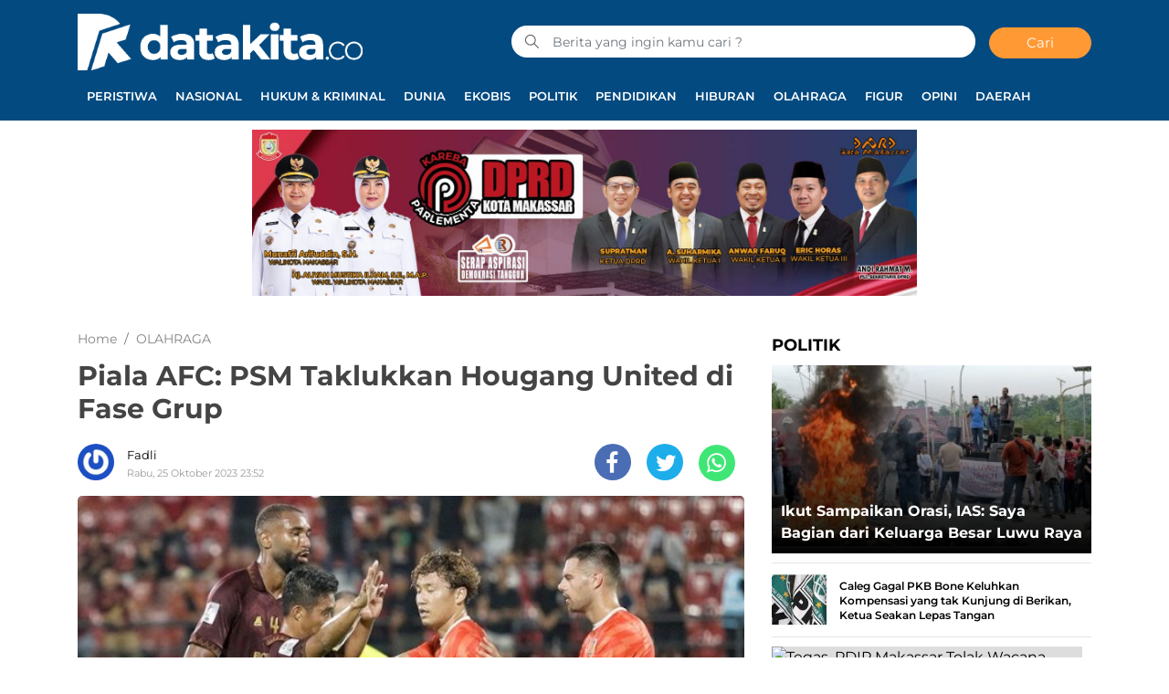

--- FILE ---
content_type: text/html; charset=UTF-8
request_url: https://datakita.co/piala-afc-psm-taklukkan-hougang-united-di-fase-grup/
body_size: 12626
content:
<!DOCTYPE html> 
<html xmlns="http://www.w3.org/1999/xhtml" lang="id" xml:lang="id"> 
<head>
<meta charset="utf-8">
<link rel="preload" href="https://cdn.datakita.co/assets/desktop/css/styles.css?v=1.0.1" as="style" onload="this.rel='stylesheet'"> 
<link rel="preload" href="https://cdn.datakita.co/assets/desktop/bootstrap/css/bootstrap.min.css" as="style" onload="this.rel='stylesheet'"> 
<link rel="preload" href="https://datakita.co/assets/fonts/font-awesome.min.css" as="style" onload="this.rel='stylesheet'"> 
<link rel="preload" href="https://datakita.co/assets/fonts/simple-line-icons.min.css" as="style" onload="this.rel='stylesheet'"> 
<link rel="preload" href="https://datakita.co/assets/fonts/Simple-Line-Icons.woff2?v=2.4.0" as="font" type="font/woff2" crossorigin> 
<link rel="preload" href="https://datakita.co/assets/fonts/fontawesome-webfont.woff2?v=4.7.0" as="font" type="font/woff2" crossorigin> 
<link rel="preload" href="https://datakita.co/media/cache/fvm/min/1699693339-cssf6e9a69966d1bf7f2dd1dd02c1130fe74b91c1431d48c9d6b375a937386c2.css" as="style" media="all" /> 
<link rel="preload" href="https://datakita.co/media/cache/fvm/min/1699693339-csseffa2eded67f14c6c34b484b96a4a003b4190e5d2258c772c97ca2ee4267f.css" as="style" media="all" /> 
<link rel="preload" href="https://datakita.co/media/cache/fvm/min/1699693339-css44f46c12bbb5b14497d6b07f91e9ce9a171601a91d57252c94d4036fe6d68.css" as="style" media="all" /> 
<link rel="preload" href="https://datakita.co/media/cache/fvm/min/1699693339-cssc3768fe8ba8dc9ab3946d041545c714ae7b7c8559d5720eebc60ac05528de.css" as="style" media="all" /> 
<link rel="preload" href="https://datakita.co/media/cache/fvm/min/1699693339-csse90375ddfc769839e4ff7cdb956018d08969564ae1929fa6ace34d39bad02.css" as="style" media="all" />
<script data-cfasync="false">if(navigator.userAgent.match(/MSIE|Internet Explorer/i)||navigator.userAgent.match(/Trident\/7\..*?rv:11/i)){var href=document.location.href;if(!href.match(/[?&]iebrowser/)){if(href.indexOf("?")==-1){if(href.indexOf("#")==-1){document.location.href=href+"?iebrowser=1"}else{document.location.href=href.replace("#","?iebrowser=1#")}}else{if(href.indexOf("#")==-1){document.location.href=href+"&iebrowser=1"}else{document.location.href=href.replace("#","&iebrowser=1#")}}}}</script>
<script data-cfasync="false">class FVMLoader{constructor(e){this.triggerEvents=e,this.eventOptions={passive:!0},this.userEventListener=this.triggerListener.bind(this),this.delayedScripts={normal:[],async:[],defer:[]},this.allJQueries=[]}_addUserInteractionListener(e){this.triggerEvents.forEach(t=>window.addEventListener(t,e.userEventListener,e.eventOptions))}_removeUserInteractionListener(e){this.triggerEvents.forEach(t=>window.removeEventListener(t,e.userEventListener,e.eventOptions))}triggerListener(){this._removeUserInteractionListener(this),"loading"===document.readyState?document.addEventListener("DOMContentLoaded",this._loadEverythingNow.bind(this)):this._loadEverythingNow()}async _loadEverythingNow(){this._runAllDelayedCSS(),this._delayEventListeners(),this._delayJQueryReady(this),this._handleDocumentWrite(),this._registerAllDelayedScripts(),await this._loadScriptsFromList(this.delayedScripts.normal),await this._loadScriptsFromList(this.delayedScripts.defer),await this._loadScriptsFromList(this.delayedScripts.async),await this._triggerDOMContentLoaded(),await this._triggerWindowLoad(),window.dispatchEvent(new Event("wpr-allScriptsLoaded"))}_registerAllDelayedScripts(){document.querySelectorAll("script[type=fvmdelay]").forEach(e=>{e.hasAttribute("src")?e.hasAttribute("async")&&!1!==e.async?this.delayedScripts.async.push(e):e.hasAttribute("defer")&&!1!==e.defer||"module"===e.getAttribute("data-type")?this.delayedScripts.defer.push(e):this.delayedScripts.normal.push(e):this.delayedScripts.normal.push(e)})}_runAllDelayedCSS(){document.querySelectorAll("link[rel=fvmdelay]").forEach(e=>{e.setAttribute("rel","stylesheet")})}async _transformScript(e){return await this._requestAnimFrame(),new Promise(t=>{const n=document.createElement("script");let r;[...e.attributes].forEach(e=>{let t=e.nodeName;"type"!==t&&("data-type"===t&&(t="type",r=e.nodeValue),n.setAttribute(t,e.nodeValue))}),e.hasAttribute("src")?(n.addEventListener("load",t),n.addEventListener("error",t)):(n.text=e.text,t()),e.parentNode.replaceChild(n,e)})}async _loadScriptsFromList(e){const t=e.shift();return t?(await this._transformScript(t),this._loadScriptsFromList(e)):Promise.resolve()}_delayEventListeners(){let e={};function t(t,n){!function(t){function n(n){return e[t].eventsToRewrite.indexOf(n)>=0?"wpr-"+n:n}e[t]||(e[t]={originalFunctions:{add:t.addEventListener,remove:t.removeEventListener},eventsToRewrite:[]},t.addEventListener=function(){arguments[0]=n(arguments[0]),e[t].originalFunctions.add.apply(t,arguments)},t.removeEventListener=function(){arguments[0]=n(arguments[0]),e[t].originalFunctions.remove.apply(t,arguments)})}(t),e[t].eventsToRewrite.push(n)}function n(e,t){let n=e[t];Object.defineProperty(e,t,{get:()=>n||function(){},set(r){e["wpr"+t]=n=r}})}t(document,"DOMContentLoaded"),t(window,"DOMContentLoaded"),t(window,"load"),t(window,"pageshow"),t(document,"readystatechange"),n(document,"onreadystatechange"),n(window,"onload"),n(window,"onpageshow")}_delayJQueryReady(e){let t=window.jQuery;Object.defineProperty(window,"jQuery",{get:()=>t,set(n){if(n&&n.fn&&!e.allJQueries.includes(n)){n.fn.ready=n.fn.init.prototype.ready=function(t){e.domReadyFired?t.bind(document)(n):document.addEventListener("DOMContentLoaded2",()=>t.bind(document)(n))};const t=n.fn.on;n.fn.on=n.fn.init.prototype.on=function(){if(this[0]===window){function e(e){return e.split(" ").map(e=>"load"===e||0===e.indexOf("load.")?"wpr-jquery-load":e).join(" ")}"string"==typeof arguments[0]||arguments[0]instanceof String?arguments[0]=e(arguments[0]):"object"==typeof arguments[0]&&Object.keys(arguments[0]).forEach(t=>{delete Object.assign(arguments[0],{[e(t)]:arguments[0][t]})[t]})}return t.apply(this,arguments),this},e.allJQueries.push(n)}t=n}})}async _triggerDOMContentLoaded(){this.domReadyFired=!0,await this._requestAnimFrame(),document.dispatchEvent(new Event("DOMContentLoaded2")),await this._requestAnimFrame(),window.dispatchEvent(new Event("DOMContentLoaded2")),await this._requestAnimFrame(),document.dispatchEvent(new Event("wpr-readystatechange")),await this._requestAnimFrame(),document.wpronreadystatechange&&document.wpronreadystatechange()}async _triggerWindowLoad(){await this._requestAnimFrame(),window.dispatchEvent(new Event("wpr-load")),await this._requestAnimFrame(),window.wpronload&&window.wpronload(),await this._requestAnimFrame(),this.allJQueries.forEach(e=>e(window).trigger("wpr-jquery-load")),window.dispatchEvent(new Event("wpr-pageshow")),await this._requestAnimFrame(),window.wpronpageshow&&window.wpronpageshow()}_handleDocumentWrite(){const e=new Map;document.write=document.writeln=function(t){const n=document.currentScript,r=document.createRange(),i=n.parentElement;let a=e.get(n);void 0===a&&(a=n.nextSibling,e.set(n,a));const s=document.createDocumentFragment();r.setStart(s,0),s.appendChild(r.createContextualFragment(t)),i.insertBefore(s,a)}}async _requestAnimFrame(){return new Promise(e=>requestAnimationFrame(e))}static run(){const e=new FVMLoader(["keydown","mousemove","touchmove","touchstart","touchend","wheel"]);e._addUserInteractionListener(e)}}FVMLoader.run();</script>
<title>Piala AFC: PSM Taklukkan Hougang United di Fase Grup</title>
<meta name="viewport" content="width=device-width, initial-scale=1.0, shrink-to-fit=no">
<meta http-equiv="X-UA-Compatible" content="IE=edge">
<meta name="robots" content="index, follow" />
<meta name="googlebot-news" content="index,follow" />
<meta name="googlebot" content="index,follow" />
<meta name="yahoobot" content="index,follow" />
<meta name="title" content="Piala AFC: PSM Taklukkan Hougang United di Fase Grup" />
<meta name="author" content="Datakita.co" lang="id">
<meta name="news_keywords" content="Hougang United, Piala AFC, PSM" />
<meta name="keywords" content="Hougang United, Piala AFC, PSM" itemprop="keywords" />
<meta name="pubdate" content="2023-10-25T23:52:32+08:00" itemprop="datePublished" />
<meta content="2023-10-25T23:52:32+08:00" itemprop="dateCreated" />
<meta name='robots' content='noindex, nofollow' />
<meta name="description" content="GIANYAR, DATAKITA.CO - PSM Makassar memetik hasil maksimal. Pada laga ketiga fase grup H Piala AFC 2023/2024 menghadapi wakil Singapura, Hougang United," />
<meta property="og:locale" content="id_ID" />
<meta property="og:type" content="article" />
<meta property="og:title" content="Piala AFC: PSM Taklukkan Hougang United di Fase Grup" />
<meta property="og:description" content="GIANYAR, DATAKITA.CO - PSM Makassar memetik hasil maksimal. Pada laga ketiga fase grup H Piala AFC 2023/2024 menghadapi wakil Singapura, Hougang United," />
<meta property="og:url" content="https://datakita.co/piala-afc-psm-taklukkan-hougang-united-di-fase-grup/" />
<meta property="og:site_name" content="Datakita.co" />
<meta property="article:publisher" content="https://www.facebook.com/datakitadotco" />
<meta property="article:published_time" content="2023-10-25T15:52:32+00:00" />
<meta property="og:image" content="https://datakita.co/assets/media/upload/2023/10/PSM-1.jpg" />
<meta property="og:image:width" content="700" />
<meta property="og:image:height" content="471" />
<meta property="og:image:type" content="image/jpeg" />
<meta name="author" content="Fadli" />
<meta name="twitter:card" content="summary_large_image" />
<meta name="twitter:creator" content="@datakitadotco" />
<meta name="twitter:site" content="@datakitadotco" />
<meta name="twitter:label1" content="Ditulis oleh" />
<meta name="twitter:data1" content="Fadli" />
<meta name="twitter:label2" content="Estimasi waktu membaca" />
<meta name="twitter:data2" content="2 menit" />
<script type="application/ld+json" class="yoast-schema-graph">{"@context":"https://schema.org","@graph":[{"@type":"NewsArticle","@id":"https://datakita.co/piala-afc-psm-taklukkan-hougang-united-di-fase-grup/#article","isPartOf":{"@id":"https://datakita.co/piala-afc-psm-taklukkan-hougang-united-di-fase-grup/"},"author":{"name":"Fadli","@id":"https://datakita.co/#/schema/person/0c391da3e4088c7d46e3dc54a967b27a"},"headline":"Piala AFC: PSM Taklukkan Hougang United di Fase Grup","datePublished":"2023-10-25T15:52:32+00:00","dateModified":"2023-10-25T15:52:32+00:00","mainEntityOfPage":{"@id":"https://datakita.co/piala-afc-psm-taklukkan-hougang-united-di-fase-grup/"},"wordCount":220,"publisher":{"@id":"https://datakita.co/#organization"},"image":{"@id":"https://datakita.co/piala-afc-psm-taklukkan-hougang-united-di-fase-grup/#primaryimage"},"thumbnailUrl":"https://datakita.co/assets/media/upload/2023/10/PSM-1.jpg","keywords":["Hougang United","Piala AFC","PSM"],"articleSection":["OLAHRAGA"],"inLanguage":"id"},{"@type":"WebPage","@id":"https://datakita.co/piala-afc-psm-taklukkan-hougang-united-di-fase-grup/","url":"https://datakita.co/piala-afc-psm-taklukkan-hougang-united-di-fase-grup/","name":"Piala AFC: PSM Taklukkan Hougang United di Fase Grup","isPartOf":{"@id":"https://datakita.co/#website"},"primaryImageOfPage":{"@id":"https://datakita.co/piala-afc-psm-taklukkan-hougang-united-di-fase-grup/#primaryimage"},"image":{"@id":"https://datakita.co/piala-afc-psm-taklukkan-hougang-united-di-fase-grup/#primaryimage"},"thumbnailUrl":"https://datakita.co/assets/media/upload/2023/10/PSM-1.jpg","datePublished":"2023-10-25T15:52:32+00:00","dateModified":"2023-10-25T15:52:32+00:00","description":"GIANYAR, DATAKITA.CO - PSM Makassar memetik hasil maksimal. Pada laga ketiga fase grup H Piala AFC 2023/2024 menghadapi wakil Singapura, Hougang United,","breadcrumb":{"@id":"https://datakita.co/piala-afc-psm-taklukkan-hougang-united-di-fase-grup/#breadcrumb"},"inLanguage":"id","potentialAction":[{"@type":"ReadAction","target":["https://datakita.co/piala-afc-psm-taklukkan-hougang-united-di-fase-grup/"]}]},{"@type":"ImageObject","inLanguage":"id","@id":"https://datakita.co/piala-afc-psm-taklukkan-hougang-united-di-fase-grup/#primaryimage","url":"https://datakita.co/assets/media/upload/2023/10/PSM-1.jpg","contentUrl":"https://datakita.co/assets/media/upload/2023/10/PSM-1.jpg","width":700,"height":471,"caption":"PSM Makassar berhasil mengalahkan Hougang United dengan skor 3-1 pada fase grup H Piala AFC 2023/2024, dalma laga yang berlangsung di Stadion Kapten I Wayan Dipta, Kabupaten Gianyar, Bali, Rabu (25/10/2023). (@PSM_Makassar)"},{"@type":"BreadcrumbList","@id":"https://datakita.co/piala-afc-psm-taklukkan-hougang-united-di-fase-grup/#breadcrumb","itemListElement":[{"@type":"ListItem","position":1,"name":"Beranda","item":"https://datakita.co/"},{"@type":"ListItem","position":2,"name":"Piala AFC: PSM Taklukkan Hougang United di Fase Grup"}]},{"@type":"WebSite","@id":"https://datakita.co/#website","url":"https://datakita.co/","name":"Datakita.co","description":"Referensi Data Kita","publisher":{"@id":"https://datakita.co/#organization"},"potentialAction":[{"@type":"SearchAction","target":{"@type":"EntryPoint","urlTemplate":"https://datakita.co/?s={search_term_string}"},"query-input":"required name=search_term_string"}],"inLanguage":"id"},{"@type":"Organization","@id":"https://datakita.co/#organization","name":"Datakita.co","url":"https://datakita.co/","logo":{"@type":"ImageObject","inLanguage":"id","@id":"https://datakita.co/#/schema/logo/image/","url":"https://datakita.co/assets/media/upload/2020/11/logo_login.png","contentUrl":"https://datakita.co/assets/media/upload/2020/11/logo_login.png","width":310,"height":70,"caption":"Datakita.co"},"image":{"@id":"https://datakita.co/#/schema/logo/image/"},"sameAs":["https://www.facebook.com/datakitadotco","https://twitter.com/datakitadotco","https://www.instagram.com/datakita.co/"]},{"@type":"Person","@id":"https://datakita.co/#/schema/person/0c391da3e4088c7d46e3dc54a967b27a","name":"Fadli","image":{"@type":"ImageObject","inLanguage":"id","@id":"https://datakita.co/#/schema/person/image/","url":"https://secure.gravatar.com/avatar/7f4dcc0b017db6593d187d993decffe2f1c5d8d4d3635f8e9060e6cbdf2f8447?s=96&r=g","contentUrl":"https://secure.gravatar.com/avatar/7f4dcc0b017db6593d187d993decffe2f1c5d8d4d3635f8e9060e6cbdf2f8447?s=96&r=g","caption":"Fadli"},"url":"https://datakita.co/author/fadli/"}]}</script>
<script type="application/ld+json">
{"@context":"https:\/\/schema.org","@type":"NewsArticle","headline":"Piala AFC: PSM Taklukkan Hougang United di Fase Grup","datePublished":"2023-10-25T23:52:32+08:00","dateModified":"2023-10-25T23:52:32+08:00","mainEntityOfPage":{"@type":"WebPage","@id":"https:\/\/datakita.co\/piala-afc-psm-taklukkan-hougang-united-di-fase-grup\/"},"description":"","image":{"@type":"ImageObject","url":"https:\/\/cdn.datakita.co\/imageresize\/assets\/media\/upload\/2023\/10\/PSM-1.jpg&width=640&height=360","width":640,"height":360},"author":{"@type":"Person","name":"Fadli"},"publisher":{"@type":"Organization","name":"Datakita.co","logo":{"@type":"ImageObject","url":"https:\/\/cdn.datakita.co\/images\/default.jpg","width":800,"height":600}}}
</script>
<link rel="alternate" type="application/rss+xml" title="Datakita.co" href="https://datakita.co/feed" hreflang="id-id" />
<meta name="geo.placename" content="Indonesia">
<meta name="geo.region" content="ID-SN">
<meta name="geo.country" content="id">
<meta name="language" content="id">
<meta name="apple-mobile-web-app-capable" content="yes">
<meta name="theme-color" content="#a20e06"> 
<style id='wp-img-auto-sizes-contain-inline-css' type='text/css' media="all">img:is([sizes=auto i],[sizes^="auto," i]){contain-intrinsic-size:3000px 1500px}</style> 
<link rel='stylesheet' id='litespeed-cache-dummy-css' href='https://datakita.co/media/cache/fvm/min/1699693339-cssf6e9a69966d1bf7f2dd1dd02c1130fe74b91c1431d48c9d6b375a937386c2.css' type='text/css' media='all' /> 
<style id='classic-theme-styles-inline-css' type='text/css' media="all">/*! This file is auto-generated */ .wp-block-button__link{color:#fff;background-color:#32373c;border-radius:9999px;box-shadow:none;text-decoration:none;padding:calc(.667em + 2px) calc(1.333em + 2px);font-size:1.125em}.wp-block-file__button{background:#32373c;color:#fff;text-decoration:none}</style> 
<link rel="amphtml" href="https://datakita.co/piala-afc-psm-taklukkan-hougang-united-di-fase-grup/amp/"> 
<link rel="icon" href="https://datakita.co/assets/media/upload/2020/06/cropped-datakita-main-logo-1-192x192.png" sizes="192x192" /> 
<link rel="android-touch-icon" href="https://cdn.datakita.co//images/logo__bm.png?v=1.0.0" /> 
<link rel="shortcut icon" href="https://cdn.datakita.co/images/logo__bm.png?v=1.0.0"> 
<link rel="shortcut icon" href="https://cdn.datakita.co/images/ico/favicon.ico" type="image/x-icon" /> 
<link rel="manifest" href="/manifest.json"> 
<link rel="mask-icon" href="/safari-pinned-tab.svg" color="#a20e06"> 
<link rel="manifest" href="https://datakita.co/manifest.json" /> 
<link rel="stylesheet" href="https://datakita.co/media/cache/fvm/min/1699693339-csseffa2eded67f14c6c34b484b96a4a003b4190e5d2258c772c97ca2ee4267f.css" media="all"> 
<link rel="stylesheet" href="https://datakita.co/media/cache/fvm/min/1699693339-css44f46c12bbb5b14497d6b07f91e9ce9a171601a91d57252c94d4036fe6d68.css" media="all"> 
<link rel="stylesheet" href="https://datakita.co/media/cache/fvm/min/1699693339-cssc3768fe8ba8dc9ab3946d041545c714ae7b7c8559d5720eebc60ac05528de.css" media="all"> 
<link rel="stylesheet" href="https://datakita.co/media/cache/fvm/min/1699693339-csse90375ddfc769839e4ff7cdb956018d08969564ae1929fa6ace34d39bad02.css" media="all"> 
<link rel="stylesheet" href="https://cdn.datakita.co/assets/desktop/css/styles.css?v=1.0.1" media="all"> 
<script data-ad-client="ca-pub-2543015468190598" async src="https://pagead2.googlesyndication.com/pagead/js/adsbygoogle.js"></script>
<script>(function(w,d,s,l,i){w[l]=w[l]||[];w[l].push({'gtm.start':
new Date().getTime(),event:'gtm.js'});var f=d.getElementsByTagName(s)[0],
j=d.createElement(s),dl=l!='dataLayer'?'&l='+l:'';j.async=true;j.src=
'https://www.googletagmanager.com/gtm.js?id='+i+dl;f.parentNode.insertBefore(j,f);
})(window,document,'script','dataLayer','GTM-N7KRP98');</script>
<script async src="https://www.googletagmanager.com/gtag/js?id=UA-172314116-1"></script>
<script>
window.dataLayer = window.dataLayer || [];
function gtag(){dataLayer.push(arguments);}
gtag('js', new Date());
gtag('config', 'UA-172314116-1');
</script>
</head>
<body> 
<noscript><iframe src="https://www.googletagmanager.com/ns.html?id=GTM-N7KRP98"
height="0" width="0" style="display:none;visibility:hidden"></iframe></noscript>
<div class="progress"> <div class="progress-bar" aria-valuenow="0" aria-valuemax="100"></div> </div> <header> <div class="container"> <div class="head-top"> <div class="row align-items-center"> <div class="col-5"> <div class="logo-head"><a href="https://datakita.co/" title="Home"><img class="img-fluid" alt="Logo Datakita.co" src="https://cdn.datakita.co/assets/desktop/img/datakita-white-logo.png"></a></div> </div> <div class="col-7"> <form class="form-search" action="https://datakita.co/"> <i class="icon-magnifier"></i> <input class="form-control text-search" name="s" type="text" value="" placeholder="Berita yang ingin kamu cari ?"><button class="btn btn-danger btn-sm" type="submit">Cari</button> </form> </div> </div> </div> <div class="head-bottom pt-3"> <ul class="nav menu-nofixed"> <li class="nav-item"><a href="https://datakita.co/category/berita/peristiwa/" title="PERISTIWA">PERISTIWA</a></li> <li class="nav-item"><a href="https://datakita.co/category/berita/nasional/" title="NASIONAL">NASIONAL</a></li> <li class="nav-item"><a href="https://datakita.co/category/berita/hukum-kriminal/" title="HUKUM &amp;amp; KRIMINAL">HUKUM &amp; KRIMINAL</a></li> <li class="nav-item"><a href="https://datakita.co/category/berita/dunia/" title="DUNIA">DUNIA</a></li> <li class="nav-item"><a href="https://datakita.co/category/ekobis/" title="EKOBIS">EKOBIS</a></li> <li class="nav-item"><a href="https://datakita.co/category/politik/" title="POLITIK">POLITIK</a></li> <li class="nav-item"><a href="https://datakita.co/category/pendidikan/" title="PENDIDIKAN">PENDIDIKAN</a></li> <li class="nav-item"><a href="https://datakita.co/category/hiburan/" title="HIBURAN">HIBURAN</a></li> <li class="nav-item"><a href="https://datakita.co/category/olahraga/" title="OLAHRAGA">OLAHRAGA</a></li> <li class="nav-item"><a href="https://datakita.co/category/figur/" title="FIGUR">FIGUR</a></li> <li class="nav-item"><a href="https://datakita.co/category/opini/" title="OPINI">OPINI</a></li> <li class="nav-item"><a href="https://datakita.co/category/berita/daerah/" title="DAERAH">DAERAH</a></li> </ul> </div> </div> <div class="p-2 menu-fixed nav-up"> <div class="container"> <div class="row align-items-center"> <div class="col-1"><a href="https://datakita.co/" title="Home"><img alt="Logo Small Datakita.co" src="https://cdn.datakita.co/assets/desktop/img/datakita-logo-only.png" height="30px"></a></div> <div class="col"> <ul class="nav menu-nofixed"> <li class="nav-item"><a href="https://datakita.co/category/berita/peristiwa/" title="PERISTIWA">PERISTIWA</a></li> <li class="nav-item"><a href="https://datakita.co/category/berita/nasional/" title="NASIONAL">NASIONAL</a></li> <li class="nav-item"><a href="https://datakita.co/category/berita/hukum-kriminal/" title="HUKUM &amp;amp; KRIMINAL">HUKUM &amp; KRIMINAL</a></li> <li class="nav-item"><a href="https://datakita.co/category/berita/dunia/" title="DUNIA">DUNIA</a></li> <li class="nav-item"><a href="https://datakita.co/category/ekobis/" title="EKOBIS">EKOBIS</a></li> <li class="nav-item"><a href="https://datakita.co/category/politik/" title="POLITIK">POLITIK</a></li> <li class="nav-item"><a href="https://datakita.co/category/pendidikan/" title="PENDIDIKAN">PENDIDIKAN</a></li> <li class="nav-item"><a href="https://datakita.co/category/hiburan/" title="HIBURAN">HIBURAN</a></li> <li class="nav-item"><a href="https://datakita.co/category/olahraga/" title="OLAHRAGA">OLAHRAGA</a></li> <li class="nav-item"><a href="https://datakita.co/category/figur/" title="FIGUR">FIGUR</a></li> <li class="nav-item"><a href="https://datakita.co/category/opini/" title="OPINI">OPINI</a></li> <li class="nav-item"><a href="https://datakita.co/category/berita/daerah/" title="DAERAH">DAERAH</a></li> </ul> </div> </div> </div> </div> </header> <div class="wrapper text-center"><a href="https://dprd.makassar.go.id/beranda" target="_blank"> <img decoding="async" src="https://datakita.co/assets/media/upload/2025/07/dprd_datakita.jpeg" alt="" class="wp-image-10855" width="728px"></a></div><div id="main"> <input type="hidden" id="link-url" value="https://datakita.co/piala-afc-psm-taklukkan-hougang-united-di-fase-grup/" /> <input type="hidden" id="link-title" value="Piala AFC: PSM Taklukkan Hougang United di Fase Grup" /> <div class="container"> <div class="row"> <div class="col-8"> <div class="content-article hentry"> <ol class="breadcrumb" itemscope itemtype="http://schema.org/BreadcrumbList"> <li class="breadcrumb-item" itemprop="itemListElement" itemscope itemtype="http://schema.org/ListItem"> <a itemtype="http://schema.org/Thing" itemprop="item" title="Home" href="https://datakita.co/"> <span itemprop="name">Home</span> </a> 
<meta itemprop="position" content="1" /> </li> <li class="breadcrumb-item" itemprop="itemListElement" itemscope itemtype="http://schema.org/ListItem"> <a itemtype="http://schema.org/Thing" itemprop="item" href="https://datakita.co/category/olahraga/" title="OLAHRAGA"> <span itemprop="name">OLAHRAGA</span> </a> 
<meta itemprop="position" content="2" /> </li> </ol> <h1 class="entry-title">Piala AFC: PSM Taklukkan Hougang United di Fase Grup</h1> <div class="author d-inline-block"> <a class="avatar-image" href="https://datakita.co/author/fadli/" title="Fadli"><img src="https://secure.gravatar.com/avatar/7f4dcc0b017db6593d187d993decffe2f1c5d8d4d3635f8e9060e6cbdf2f8447?s=96&r=g" alt="Fadli"></a> <div class="author-name-date"><span class="author-name"><a href="https://datakita.co/author/fadli/" title="Fadli">Fadli<br></a></span> <p class="date">Rabu, 25 Oktober 2023 23:52</p> </div> </div> <div class="share-content d-inline-block"> <ul class="list-unstyled"> <li class="share share-facebook"><a href="#"><i class="fa fa-facebook"></i></a></li> <li class="share share-twitter"><a href="#"><i class="fa fa-twitter"></i></a></li> <li class="share share-whatsapp"><a href="#"><i class="fa fa-whatsapp"></i></a></li> </ul> </div> <figure class="figure"><img class="img-fluid figure-img" src="https://cdn.datakita.co/imageresize/assets/media/upload/2023/10/PSM-1.jpg&width=640&height=360" alt="PSM Makassar berhasil mengalahkan Hougang United dengan skor 3-1 pada fase grup H Piala AFC 2023/2024, dalma laga yang berlangsung di Stadion Kapten I Wayan Dipta, Kabupaten Gianyar, Bali, Rabu (25/10/2023). (@PSM_Makassar)"> <figcaption class="figure-caption">PSM Makassar berhasil mengalahkan Hougang United dengan skor 3-1 pada fase grup H Piala AFC 2023/2024, dalma laga yang berlangsung di Stadion Kapten I Wayan Dipta, Kabupaten Gianyar, Bali, Rabu (25/10/2023). (@PSM_Makassar)</figcaption> </figure> <div class="article entry-content"> <p><strong>GIANYAR, DATAKITA.CO</strong> &#8211; PSM Makassar memetik hasil maksimal. Pada laga ketiga fase grup H Piala AFC 2023/2024 menghadapi wakil Singapura, Hougang United, PSM menang dengan skor 3-1.</p> <div class="wrapper text-center"><img decoding="async" src="https://datakita.co/assets/media/upload/2024/12/somberemks-scaled.jpg" width="100%" /></div><p>Laga PSM menghadapi Hougang United berlangsung di Stadion Kapten I Wayan Dipta, Kabupaten Gianyar, Bali, Rabu malam (25/10/2023). Laga dimulai pukul 20.00 WITA.</p> <p>Kemenangan ini membuat PSM mengantongi tiga poin dan naik peringkat di posisi ketiga Grup H Piala AFC 2023/2024. Sementara Hougang berada di posisi keempat dengan mengantongi nilai sama yakni tiga poin.</p> <div class="baca-juga"><p class="head">Baca Juga :</p><ul class="list-unstyled"><li class="link-bacajuga"><a title="Jamu Bali United Sore Ini, PSM Bertekad Stop Tiga Kekalahan Beruntun" href="https://datakita.co/jamu-bali-united-sore-ini-psm-bertekad-stop-tiga-kekalahan-beruntun/">Jamu Bali United Sore Ini, PSM Bertekad Stop Tiga Kekalahan Beruntun</a></li><li class="link-bacajuga"><a title="Jelang Lawatan ke Markas Persib, Pemain PSM Fokus Latihan Penyelesaian Akhir di Depan Gawang" href="https://datakita.co/jelang-lawatan-ke-markas-persib-pemain-psm-fokus-latihan-penyelesaian-akhir-di-depan-gawang/">Jelang Lawatan ke Markas Persib, Pemain PSM Fokus Latihan Penyelesaian Akhir di Depan Gawang</a></li><li class="link-bacajuga"><a title="PSM Ditaklukkan Malut United di Parepare, Tomas Trucha Ungkap Penyebabnya" href="https://datakita.co/psm-ditaklukkan-malut-united-di-parepare-tomas-trucha-ungkap-penyebabnya/">PSM Ditaklukkan Malut United di Parepare, Tomas Trucha Ungkap Penyebabnya</a></li></ul></div><p>Saat babak pertama dimulai, PSM yang bertindak sebagai tuan rumah, langsung tampil menekan Hougang United. Namun beberapa kali peluang PSM gagal membuahkan gol.</p> <p>PSM berhasil memetik kemenangan pada menit ke-22. Safrudin Tahar berhasil mencatatkan namanya di papan skor setelah menjebol gawang yang dijaga ketat kiper Hougang United, Zaiful Nizam. Skor berubah 1-0 untuk keunggulan PSM.</p> <p>PSM kembali menambah gol tujuh menit kemudian. Kali ini Yuran Fernandes yang berhasil merobek gawang lawan pada menit ke-29. PSM pun unggul 2-0.</p> <p>Skor 2-0 tetap bertahan hingga babak pertama usai.</p> <p>Di babak kedua, PSM tetap melakukan serangan. Hasilnya, striker PSM Adilson Gancho berhasil menambah keunggulan pada menit ke-55.</p> <p>Tim tamu Hougang United berhasil memperkecil kekalahan pada menit ke-78 lewat tendangan penalti yang dieksekusi oleh Dorde Maksimovic.</p> <p>Hingga babak kedua berakhir, skor 3-1 tetap bertahan untuk kemenangan PSM.</p> </div> <div class="tag-list"> <ul class="list-unstyled"> <li><a title="Hougang United" href="https://datakita.co/tag/hougang-united/">#Hougang United</a></li><li><a title="Piala AFC" href="https://datakita.co/tag/piala-afc/">#Piala AFC</a></li><li><a title="PSM" href="https://datakita.co/tag/psm/">#PSM</a></li> </ul> </div> <div class="comment wrapper"> <div class="name"> <p><i class="icon-bubble"></i>&nbsp;Komentar</p> </div> <div class="w-100"> <div id="fb-root"></div> 
<script async defer crossorigin="anonymous" src="https://connect.facebook.net/id_ID/sdk.js#xfbml=1&version=v8.0&appId=967801687038002&autoLogAppEvents=1" nonce="349jIz9V"></script>
<div class="fb-comments" data-width="100%" data-href="https://datakita.co/piala-afc-psm-taklukkan-hougang-united-di-fase-grup/" data-numposts="7" style="margin-top:15px;"></div> 
<style media="all">.fb_iframe_widget_fluid_desktop iframe{width:100%!important}</style> </div> </div> <div class="wrapper mt-4"> <div class="name"> <p><i class="icon-list"></i>&nbsp;Terbaru</p> </div> <div class="item-terbaru"> <div class="fl-group"> <div class="fl-left thumbnail"> <a href="https://datakita.co/sebanyak-49-209-kk-warga-makassar-nikmati-iuran-sampah-gratis-sejak-juli-2025/" title="Sebanyak 49.209 KK Warga Makassar Nikmati Iuran Sampah Gratis Sejak Juli 2025"> <img alt="Sebanyak 49.209 KK Warga Makassar Nikmati Iuran Sampah Gratis Sejak Juli 2025" class="lazyload" src="https://cdn.datakita.co/images/default-feed-dekstop.jpg" data-src="https://cdn.datakita.co/imageresize/assets/media/upload/2026/01/Munafri-6.jpg&width=200&height=112"> </a> </div> <div class="fl-left options"> <div class="category-date"> <a href="https://datakita.co/category/makassar/" title="MAKASSAR">MAKASSAR</a><span class="date ml-2">24 Januari 2026 18:37</span> </div> <a class="title" href="https://datakita.co/sebanyak-49-209-kk-warga-makassar-nikmati-iuran-sampah-gratis-sejak-juli-2025/" title="Sebanyak 49.209 KK Warga Makassar Nikmati Iuran Sampah Gratis Sejak Juli 2025">Sebanyak 49.209 KK Warga Makassar Nikmati Iuran Sampah Gratis Sejak Juli 2025</a> <div class="description">MAKASSAR, DATAKITA.CO &#8211; Program unggulan yang menjadi bagian dari janji politik Walikota Makassar, Munafri Arifuddin, kini benar-benar dirasakan...</div> </div> </div> </div> <div class="item-terbaru"> <div class="fl-group"> <div class="fl-left thumbnail"> <a href="https://datakita.co/sunny-kids-makassar-resmi-beroperasi-aliyah-mustika-ilham-dorong-layanan-inklusif-anak-berkebutuhan-khusus/" title="Sunny Kids Makassar Resmi Beroperasi, Aliyah Mustika Ilham Dorong Layanan Inklusif Anak Berkebutuhan Khusus"> <img alt="Sunny Kids Makassar Resmi Beroperasi, Aliyah Mustika Ilham Dorong Layanan Inklusif Anak Berkebutuhan Khusus" class="lazyload" src="https://cdn.datakita.co/images/default-feed-dekstop.jpg" data-src="https://cdn.datakita.co/imageresize/assets/media/upload/2026/01/Wawali-Makassar.jpg&width=200&height=112"> </a> </div> <div class="fl-left options"> <div class="category-date"> <a href="https://datakita.co/category/makassar/" title="MAKASSAR">MAKASSAR</a><span class="date ml-2">24 Januari 2026 09:39</span> </div> <a class="title" href="https://datakita.co/sunny-kids-makassar-resmi-beroperasi-aliyah-mustika-ilham-dorong-layanan-inklusif-anak-berkebutuhan-khusus/" title="Sunny Kids Makassar Resmi Beroperasi, Aliyah Mustika Ilham Dorong Layanan Inklusif Anak Berkebutuhan Khusus">Sunny Kids Makassar Resmi Beroperasi, Aliyah Mustika Ilham Dorong Layanan Inklusif Anak Berkebutuhan Khusus</a> <div class="description">MAKASSAR, DATAKITA.CO – Wakil Walikota Makassar, Aliyah Mustika Ilham, menghadiri peresmian Sunny Kids Makassar, pusat terapi dan tumbuh kembang ana...</div> </div> </div> </div> <div class="item-terbaru"> <div class="fl-group"> <div class="fl-left thumbnail"> <a href="https://datakita.co/lkpp-ri-akui-pbj-pemprov-sulsel-sangat-baik-begini-tanggapan-gubernur/" title="LKPP RI Akui PBJ Pemprov Sulsel Sangat Baik, Begini Tanggapan Gubernur"> <img alt="LKPP RI Akui PBJ Pemprov Sulsel Sangat Baik, Begini Tanggapan Gubernur" class="lazyload" src="https://cdn.datakita.co/images/default-feed-dekstop.jpg" data-src="https://cdn.datakita.co/imageresize/assets/media/upload/2025/03/gub-sulsel.jpg&width=200&height=112"> </a> </div> <div class="fl-left options"> <div class="category-date"> <a href="https://datakita.co/category/makassar/" title="MAKASSAR">MAKASSAR</a><span class="date ml-2">24 Januari 2026 08:57</span> </div> <a class="title" href="https://datakita.co/lkpp-ri-akui-pbj-pemprov-sulsel-sangat-baik-begini-tanggapan-gubernur/" title="LKPP RI Akui PBJ Pemprov Sulsel Sangat Baik, Begini Tanggapan Gubernur">LKPP RI Akui PBJ Pemprov Sulsel Sangat Baik, Begini Tanggapan Gubernur</a> <div class="description">MAKASSAR, DATAKITA.CO &#8211; Pemerintah Provinsi Sulawesi Sekatan (Pemprov Sulsel) meraih predikat sangat baik dalam Penilaian Indeks Tata Kelola Pen...</div> </div> </div> </div> <div class="item-terbaru"> <div class="fl-group"> <div class="fl-left thumbnail"> <a href="https://datakita.co/ikut-sampaikan-orasi-ias-saya-bagian-dari-keluarga-besar-luwu-raya/" title="Ikut Sampaikan Orasi, IAS: Saya Bagian dari Keluarga Besar Luwu Raya"> <img alt="Ikut Sampaikan Orasi, IAS: Saya Bagian dari Keluarga Besar Luwu Raya" class="lazyload" src="https://cdn.datakita.co/images/default-feed-dekstop.jpg" data-src="https://cdn.datakita.co/imageresize/assets/media/upload/2026/01/IAS.jpg&width=200&height=112"> </a> </div> <div class="fl-left options"> <div class="category-date"> <a href="https://datakita.co/category/berita/daerah/" title="DAERAH">DAERAH</a><span class="date ml-2">23 Januari 2026 22:19</span> </div> <a class="title" href="https://datakita.co/ikut-sampaikan-orasi-ias-saya-bagian-dari-keluarga-besar-luwu-raya/" title="Ikut Sampaikan Orasi, IAS: Saya Bagian dari Keluarga Besar Luwu Raya">Ikut Sampaikan Orasi, IAS: Saya Bagian dari Keluarga Besar Luwu Raya</a> <div class="description">LUWU, DATAKITA.CO &#8211; Di tengah semangat perjuangan masyarakat Luwu Raya, Ilham Arief Sirajuddin (IAS) hadir dan menyampaikan orasi yang sarat mak...</div> </div> </div> </div> </div> </div> </div> <div class="col-4"> <div class="wrapper mt-0 text-center"> </div> <div class="wrapper mt-3"> <div class="box-1"> <div class="name"><a title="POLITIK" href="https://datakita.co/category/politik/">POLITIK</a></div> <div class="image-big mt-2 pb-2"> <a class="article-link" href="https://datakita.co/ikut-sampaikan-orasi-ias-saya-bagian-dari-keluarga-besar-luwu-raya/" title="Ikut Sampaikan Orasi, IAS: Saya Bagian dari Keluarga Besar Luwu Raya"> <img class="w-100 lazyload" alt="Ikut Sampaikan Orasi, IAS: Saya Bagian dari Keluarga Besar Luwu Raya" src="https://cdn.datakita.co/images/default-box1-large-dekstop.jpg" data-src="https://cdn.datakita.co/imageresize/assets/media/upload/2026/01/IAS.jpg&width=300&height=170"> </a> <div class="article-caption"> <a title="Ikut Sampaikan Orasi, IAS: Saya Bagian dari Keluarga Besar Luwu Raya" href="https://datakita.co/ikut-sampaikan-orasi-ias-saya-bagian-dari-keluarga-besar-luwu-raya/">Ikut Sampaikan Orasi, IAS: Saya Bagian dari Keluarga Besar Luwu Raya</a> </div> </div> <ul class="list-box-1 list-unstyled"> <li class="item-box"> <div class="thumbnail"><a title="Caleg Gagal PKB Bone Keluhkan Kompensasi yang tak Kunjung di Berikan, Ketua Seakan Lepas Tangan" href="https://datakita.co/caleg-gagal-pkb-bone-keluhkan-kompensasi-yang-tak-kunjung-di-berikan-ketua-seakan-lepas-tangan/"><img alt="Caleg Gagal PKB Bone Keluhkan Kompensasi yang tak Kunjung di Berikan, Ketua Seakan Lepas Tangan" class="lazyload" src="https://cdn.datakita.co/images/default-box1-small-dekstop.jpg" data-src="https://cdn.datakita.co/imageresize/assets/media/upload/2026/01/IMG-20230330-WA0077.jpg&width=60&height=60"></a></div> <div class="options"><a title="Caleg Gagal PKB Bone Keluhkan Kompensasi yang tak Kunjung di Berikan, Ketua Seakan Lepas Tangan" href="https://datakita.co/caleg-gagal-pkb-bone-keluhkan-kompensasi-yang-tak-kunjung-di-berikan-ketua-seakan-lepas-tangan/">Caleg Gagal PKB Bone Keluhkan Kompensasi yang tak Kunjung di Berikan, Ketua Seakan Lepas Tangan</a></div> </li> <li class="item-box"> <div class="thumbnail"><a title="Tegas, PDIP Makassar Tolak Wacana Pilkada Lewat DPRD" href="https://datakita.co/tegas-pdip-makassar-tolak-wacana-pilkada-lewat-dprd/"><img alt="Tegas, PDIP Makassar Tolak Wacana Pilkada Lewat DPRD" class="lazyload" src="https://cdn.datakita.co/images/default-box1-small-dekstop.jpg" data-src="https://cdn.datakita.co/imageresize/assets/media/upload/2020/08/pilkada-serentak.jpeg&width=60&height=60"></a></div> <div class="options"><a title="Tegas, PDIP Makassar Tolak Wacana Pilkada Lewat DPRD" href="https://datakita.co/tegas-pdip-makassar-tolak-wacana-pilkada-lewat-dprd/">Tegas, PDIP Makassar Tolak Wacana Pilkada Lewat DPRD</a></div> </li> <li class="item-box"> <div class="thumbnail"><a title="Soal Waktu Musda Golkar Sulsel, Muhidin: Kita Lengkapi Dulu Pengurus Sementara" href="https://datakita.co/soal-waktu-musda-golkar-sulsel-muhidin-kita-lengkapi-dulu-pengurus-sementara/"><img alt="Soal Waktu Musda Golkar Sulsel, Muhidin: Kita Lengkapi Dulu Pengurus Sementara" class="lazyload" src="https://cdn.datakita.co/images/default-box1-small-dekstop.jpg" data-src="https://cdn.datakita.co/imageresize/assets/media/upload/2026/01/golkar.jpg&width=60&height=60"></a></div> <div class="options"><a title="Soal Waktu Musda Golkar Sulsel, Muhidin: Kita Lengkapi Dulu Pengurus Sementara" href="https://datakita.co/soal-waktu-musda-golkar-sulsel-muhidin-kita-lengkapi-dulu-pengurus-sementara/">Soal Waktu Musda Golkar Sulsel, Muhidin: Kita Lengkapi Dulu Pengurus Sementara</a></div> </li> <li class="item-box"> <div class="thumbnail"><a title="Musda Golkar Sulsel Digelar Januari 2026, Taufan Pawe Tak Maju Lagi sebagai Calon Ketua" href="https://datakita.co/musda-golkar-sulsel-digelar-januari-2026-taufan-pawe-tak-maju-lagi-sebagai-calon-ketua/"><img alt="Musda Golkar Sulsel Digelar Januari 2026, Taufan Pawe Tak Maju Lagi sebagai Calon Ketua" class="lazyload" src="https://cdn.datakita.co/images/default-box1-small-dekstop.jpg" data-src="https://cdn.datakita.co/imageresize/assets/media/upload/2024/04/taufan-pawe.jpg&width=60&height=60"></a></div> <div class="options"><a title="Musda Golkar Sulsel Digelar Januari 2026, Taufan Pawe Tak Maju Lagi sebagai Calon Ketua" href="https://datakita.co/musda-golkar-sulsel-digelar-januari-2026-taufan-pawe-tak-maju-lagi-sebagai-calon-ketua/">Musda Golkar Sulsel Digelar Januari 2026, Taufan Pawe Tak Maju Lagi sebagai Calon Ketua</a></div> </li> <li class="item-box"> <div class="thumbnail"><a title="Fatma Wahyuddin: Kader Demokrat Makassar Harus Memiliki Pemahaman Kuat tentang Demokrasi" href="https://datakita.co/fatma-wahyuddin-kader-demokrat-makassar-harus-memiliki-pemahaman-kuat-tentang-demokrasi/"><img alt="Fatma Wahyuddin: Kader Demokrat Makassar Harus Memiliki Pemahaman Kuat tentang Demokrasi" class="lazyload" src="https://cdn.datakita.co/images/default-box1-small-dekstop.jpg" data-src="https://cdn.datakita.co/imageresize/assets/media/upload/2025/12/Fatma.jpg&width=60&height=60"></a></div> <div class="options"><a title="Fatma Wahyuddin: Kader Demokrat Makassar Harus Memiliki Pemahaman Kuat tentang Demokrasi" href="https://datakita.co/fatma-wahyuddin-kader-demokrat-makassar-harus-memiliki-pemahaman-kuat-tentang-demokrasi/">Fatma Wahyuddin: Kader Demokrat Makassar Harus Memiliki Pemahaman Kuat tentang Demokrasi</a></div> </li> <ul> </div> </div> <div class="wrapper text-center"> <div class="textwidget custom-html-widget"></div> </div> <div class="wrapper"> <div class="popular-box"><div class="name">Populer</div> <ul class="list-unstyled list-popular"> <li><span class="numbered">1</span> <div class="options"> <h5><a href="https://datakita.co/lkpp-ri-akui-pbj-pemprov-sulsel-sangat-baik-begini-tanggapan-gubernur/" title="LKPP RI Akui PBJ Pemprov Sulsel Sangat Baik, Begini Tanggapan Gubernur">LKPP RI Akui PBJ Pemprov Sulsel Sangat Baik, Begini Tanggapan Gubernur</a></h5> </div> </li> <li><span class="numbered">2</span> <div class="options"> <h5><a href="https://datakita.co/sunny-kids-makassar-resmi-beroperasi-aliyah-mustika-ilham-dorong-layanan-inklusif-anak-berkebutuhan-khusus/" title="Sunny Kids Makassar Resmi Beroperasi, Aliyah Mustika Ilham Dorong Layanan Inklusif Anak Berkebutuhan Khusus">Sunny Kids Makassar Resmi Beroperasi, Aliyah Mustika Ilham Dorong Layanan Inklusif Anak Berkebutuhan Khusus</a></h5> </div> </li> <li><span class="numbered">3</span> <div class="options"> <h5><a href="https://datakita.co/sebanyak-49-209-kk-warga-makassar-nikmati-iuran-sampah-gratis-sejak-juli-2025/" title="Sebanyak 49.209 KK Warga Makassar Nikmati Iuran Sampah Gratis Sejak Juli 2025">Sebanyak 49.209 KK Warga Makassar Nikmati Iuran Sampah Gratis Sejak Juli 2025</a></h5> </div> </li> </ul> </div> </div> <div class="wrapper text-center"> <div class="textwidget custom-html-widget"></div> </div> </div> </div> </div> </div> </div> <footer> <div class="container"> <div class="row"> <div class="col-6"> <div class="footer-left"> <div><a href="https://datakita.co/" title="home"><img alt="Logo Footer Datakita.co" src="https://cdn.datakita.co/assets/desktop/img/datakita-main-logo.png"></a></div> <ul class="list-unstyled list-link-footer"> <li><a title="Redaksi Datakita.co" href="https://datakita.co/redaksi/">Redaksi</a></li> <li><a title="Tentang Datakita.co" href="https://datakita.co/tentang-kami/">Tentang Kami</a></li> <li><a title="Pedoman Media Siber" href="https://datakita.co/pedoman-media-cyber/">Pedoman Media Siber</a></li> <li><a title="Kontak Datakita.co" href="https://datakita.co/kontak-kami/">Kontak Kami</a></li> <li><a title="Kebijakan Privasi" href="https://datakita.co/privacy-policy/">Privacy Policy</a></li> </ul> </div> </div> <div class="col"> <div class="footer-right"><div class="name">Social Media</div> <ul class="list-unstyled list-link-footer sosmed"> <li><a class="facebook" title="Facebook Datakita.co" href="https://www.facebook.com/datakitadotco"><i class="fa fa-facebook-square"></i>&nbsp;Facebook<br></a></li> <li><a class="instagram" title="Instagram Datakita.co" href="https://instagram.com/datakitadotco"><i class="fa fa-instagram"></i>&nbsp;Instagram<br></a></li> <li><a class="youtube" title="Channel youtube Datakita.co" href="https://www.youtube.com/"><i class="fa fa-youtube-square"></i>&nbsp;Youtube<br></a></li> <li><a class="twitter" title="Twitter Datakita.co" href="https://twitter.com/Datakitadotco"><i class="fa fa-twitter-square"></i>&nbsp;Twitter<br></a></li> </ul> </div> </div> </div> <div class="footer-copyright"> <p>Copyright © 2026 SuryaLoe - <a href="https://datakita.co/" title="Home Datakita.co">Datakita.co</a>&nbsp;All Rights Reserved</p> </div> </div> </footer> 
<script>
var baseurl = "https://datakita.co/";
</script>
<script src="https://cdn.datakita.co/assets/desktop/js/jquery.min.js"></script>
<script src="https://cdn.datakita.co/assets/desktop/bootstrap/js/bootstrap.min.js"></script>
<script src="https://cdn.datakita.co/assets/plugins/lazyload/lazyload.min.js"></script>
<script src="https://cdn.datakita.co/assets/desktop/js/controller.js?v=1.0.2"></script>
</body> 
</html>

--- FILE ---
content_type: text/html; charset=utf-8
request_url: https://www.google.com/recaptcha/api2/aframe
body_size: 268
content:
<!DOCTYPE HTML><html><head><meta http-equiv="content-type" content="text/html; charset=UTF-8"></head><body><script nonce="dqCOO76u1oOjkxZ2La4k7w">/** Anti-fraud and anti-abuse applications only. See google.com/recaptcha */ try{var clients={'sodar':'https://pagead2.googlesyndication.com/pagead/sodar?'};window.addEventListener("message",function(a){try{if(a.source===window.parent){var b=JSON.parse(a.data);var c=clients[b['id']];if(c){var d=document.createElement('img');d.src=c+b['params']+'&rc='+(localStorage.getItem("rc::a")?sessionStorage.getItem("rc::b"):"");window.document.body.appendChild(d);sessionStorage.setItem("rc::e",parseInt(sessionStorage.getItem("rc::e")||0)+1);localStorage.setItem("rc::h",'1769259589300');}}}catch(b){}});window.parent.postMessage("_grecaptcha_ready", "*");}catch(b){}</script></body></html>

--- FILE ---
content_type: text/css
request_url: https://datakita.co/media/cache/fvm/min/1699693339-cssf6e9a69966d1bf7f2dd1dd02c1130fe74b91c1431d48c9d6b375a937386c2.css
body_size: -244
content:
/* https://datakita.co/media/plugins/litespeed-cache/assets/css/litespeed-dummy.css?ver=6.9 */
/* To be replaced in `head` to control optm data location */

--- FILE ---
content_type: text/javascript
request_url: https://cdn.datakita.co/assets/desktop/js/controller.js?v=1.0.2
body_size: 564
content:
$(document).ready(function () {
    $(".lazyload").lazyload({
        effect: "fadeIn"
    });

    var getValue = function () {
        return $(window).scrollTop();
    }
    var progressBar = $('.progress-bar');
    $(document).on('scroll', function () {
        progressBar.attr('aria-valuenow', getValue());
        var ProgeressBarNow = progressBar.attr('aria-valuenow');
        if (parseInt(ProgeressBarNow) > 200) {
            $('.menu-fixed').removeClass('nav-up').addClass('nav-down');
        } else {
            $('.menu-fixed').removeClass('nav-down').addClass('nav-up');
        }
    });

    $('.share-facebook').click(function(e) {
        e.preventDefault();
        var title = $('#link-title').val();
        var url = $('#link-url').val();
        share_open = 'https://www.facebook.com/sharer.php?t=' + title + '&u=' + url;
        window.open(share_open, "popupWindow", "width=600,height=600,scrollbars=yes");
    });
    $('.share-twitter').click(function(e) {
        e.preventDefault();
        var title = $('#link-title').val();
        var url = $('#link-url').val();
        share_open = 'https://twitter.com/intent/tweet?url=&text=' + title + ' ' + url;
        window.open(share_open, "popupWindow", "width=600,height=600,scrollbars=yes");
    });
    $('.share-whatsapp').click(function(e) {
        e.preventDefault();
        var title = $('#link-title').val();
        var url = $('#link-url').val();
        share_open = 'https://api.whatsapp.com/send?text=*' + title.trim() + '* %0a%0a' + url;
        window.open(share_open, '_blank');
    });

    if ($('.select_date').length) {
        $('.select_date').datepicker({
        dateFormat: "yy/mm/dd",
        onSelect: function () {
            var cat = $('.select_cat').val();
            var date = $('.select_date').val();
            window.location.href = baseurl + "indeks/" + cat + "/" + date + "/page/1/";
        }
        });

        $('.select_cat').change(function () {
            var cat = $('.select_cat').val();
            var date = $('.select_date').val();
            window.location.href = baseurl + "indeks/" + cat + "/" + date + "/page/1/";
        });
    }

    $('.content-article iframe[src*="web.facebook.com"]').attr('width', '100%');
    $('.content-article iframe[src*="youtube.com"]').attr('width', '100%').attr('height', '500px');
    $('.content-article iframe[src*="instagram.com"]').attr('width', '100%');
});

var stopLoadPost = false;
var loadingPost = false;
$(window).scroll(function () {
    if ($('.load-more').length) {
    var bottomcontent = $('.load-more');
    var DivOffset = parseInt(bottomcontent.offset().top);
    var win_ = $(window).scrollTop() + $(window).height();
    if (win_ >= DivOffset - 100) {
        var pageLoad = $('.load-more').attr('data-page');
        var maxLoad = $('.load-more').attr('data-max');
        var category = $('.load-more').attr('data-cat');

        if (!loadingPost) {
        loadingPost = true;
        $('.loading_more').show();
        $.ajax({
            url: baseurl + 'ajax/feeddesktop/',
            method: 'POST',
            data: 'page=' + pageLoad + '&limit=' + maxLoad + '&category=' + category,
            dataType: 'json',
            success: function (response) {
            if (response.status == "success") {
                $('.loading_more').hide();
                divAppend = '<div class="new_append_posts" style="display:none;">' + response.result + '</div>';
                $('.list-content').append(divAppend);
                $('.new_append_posts').fadeIn(2000);
                $(".lazyload").lazyload({
                    effect: "fadeIn"
                });
                pageLoad = parseInt(pageLoad) + 1;
                $('.load-more').attr('data-page', pageLoad);
                loadingPost = false;
            } else {
                $('.loading_more').hide();
            }
            }
        });
        }
    }
    }
});